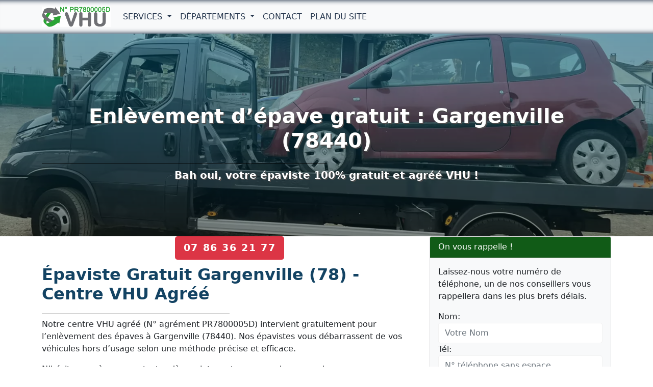

--- FILE ---
content_type: text/html; charset=UTF-8
request_url: https://www.v-h-u.fr/gargenville.html
body_size: 8383
content:

<!DOCTYPE html>
<html lang="fr">
<head>
<meta charset="UTF-8">
<meta name="viewport" content="width=device-width, initial-scale=1">
<meta http-equiv="X-UA-Compatible" content="IE=edge">
<title>Enlèvement d’épave Gratuit à Gargenville (78440)</title>
<meta name="description" content="Enlèvement d’épaves gratuit à Gargenville par notre centre VHU agréé (N° PR7800005D). Service d’épaviste sans frais pour la destruction de votre véhicule.">
<link rel="canonical" href="https://www.v-h-u.fr/gargenville.html">
<meta property="og:locale" content="fr_FR">
<meta property="og:type" content="website">
<meta property="og:title" content="Enlèvement d’épave Gratuit à Gargenville (78440)">
<meta property="og:url" content="https://www.v-h-u.fr/gargenville.html">
<meta property="og:site_name" content="V-H-U">
<meta property="og:description" content="Enlèvement d’épaves gratuit à Gargenville par notre centre VHU agréé (N° PR7800005D). Service d’épaviste sans frais pour la destruction de votre véhicule.">
<meta property="og:image" content="https://www.v-h-u.fr/images/enlevement-epave-ville-78.jpg">
<meta name="twitter:card" content="summary">
<meta name="twitter:title" content="Enlèvement d’épave Gratuit à Gargenville (78440)">
<meta name="twitter:description" content="Enlèvement d’épaves gratuit à Gargenville par notre centre VHU agréé (N° PR7800005D). Service d’épaviste sans frais pour la destruction de votre véhicule.">
<meta name="twitter:image" content="https://www.v-h-u.fr/images/enlevement-epave-ville-78.jpg">
<link rel="shortcut icon" href="/favicon/favicon.ico">
<link rel="apple-touch-icon" sizes="72x72" href="/images/lg/apple-touch-icon-72x72.png">
<link rel="apple-touch-icon" sizes="180x180" href="/images/lg/apple-touch-icon-180x180.png">
<meta name="theme-color" content="#293950">
<link rel="preload" href="/css/bootstrap.min.css" as="style">
<link rel="preload" href="/css/style.css" as="style">
<link rel="preload" href="/js/bootstrap.min.js" as="script">
<link rel="preload" href="/js/jquery-3.6.0.min.js" as="script">
<link rel="preload" href="/contactform/rappelform.js" as="script">
<link href="/css/bootstrap.min.css" rel="stylesheet">
<link href="/css/style.css" rel="stylesheet">
<script type="application/ld+json">{"@context":"https://schema.org","@type":["AutoWrecker","LocalBusiness"],"name":"Centre VHU agréé - Enlèvement d'épave gratuit à Gargenville","description":"Centre VHU agréé pour l’enlèvement gratuit d’épaves à Gargenville (78440). Service d’épaviste professionnel 7j/7.","image":"https://www.v-h-u.fr/images/enlevement-epave-ville-78.jpg","priceRange":"0€","telephone":"07 86 36 21 77","address":{"@type":"PostalAddress","addressLocality":"Gargenville","postalCode":"78440","addressRegion":"Hauts-de-Seine","addressCountry":"FR"},"openingHours":"Mo-Su 00:00-21:00","areaServed":"Gargenville","url":"https://www.v-h-u.fr/gargenville.html"} </script>
<script type="application/ld+json">{"@context":"https://schema.org","@type":"BreadcrumbList","itemListElement":[{"@type":"ListItem","position":1,"name":"Enlèvement d’épave gratuit – Centre VHU agréé","item":"https://www.v-h-u.fr/"},{"@type":"ListItem","position":2,"name":"Yvelines (78)","item":"https://www.v-h-u.fr/yvelines-78/"},{"@type":"ListItem","position":3,"name":"Gargenville (78440)","item":"https://www.v-h-u.fr/gargenville.html"}]}</script>
<script async src="https://www.googletagmanager.com/gtag/js?id=G-FYS5WNJRR6"></script>
<script>
  window.dataLayer = window.dataLayer || [];
  function gtag(){dataLayer.push(arguments);}
  gtag('js', new Date());

  gtag('config', 'G-FYS5WNJRR6');
</script></head>
<body>
<nav class="navbar navbar-expand-lg navbar-light bg-light fixed-top">
  <div class="container"> <a class="navbar-brand navbar-logo" href="/"> <img class="logo" src="/images/logo-nav.svg" alt="V-H-U: Enlèvement épave gratuit" title="V-H-U: Enlèvement épave gratuit" width="135" height="40"> </a>
    <button class="navbar-toggler" type="button" data-bs-toggle="collapse" data-bs-target="#navbar1" aria-controls="navbar1" aria-expanded="false" aria-label="Toggle navigation"> <span class="navbar-toggler-icon"></span> </button>
    <div class="collapse navbar-collapse" id="navbar1">
      <ul class="navbar-nav">
        <li class="nav-item dropdown"> 
  <a class="nav-link dropdown-toggle" href="#" id="dropdown01" data-bs-toggle="dropdown" aria-expanded="false"> Services </a>
  <ul class="dropdown-menu" aria-labelledby="dropdown01">
    <li><a class="dropdown-item" href="/services/centre-vhu-agree.html">Centre VHU Agréé</a></li><li><a class="dropdown-item" href="/services/epaviste.html">Epaviste Gratuit</a></li><li><a class="dropdown-item" href="/services/comment-debarrasser-epave-voiture.html">Se débarrasser épave de voiture</a></li><li><a class="dropdown-item" href="/services/vendre-voiture-ferrailleur.html">Ferrailleur Voiture VHU</a></li><li><a class="dropdown-item" href="/services/voiture-epave-vendre.html">Voiture epave à vendre</a></li><li><a class="dropdown-item" href="/services/vehicule-gravement-endommage-accidente.html">Véhicule gravement endommagé</a></li><li><a class="dropdown-item" href="/services/destruction-vehicule-hors-d-usage.html">Destruction véhicule hors d'usage</a></li><li><a class="dropdown-item" href="/services/mettre-sa-voiture-a-la-casse-gratuit-centre-vhu.html">Mettre sa voiture à la casse, centre VHU agréé</a></li><li><a class="dropdown-item" href="/services/beneficier-prime-conversion-contacter-centre-vhu-agree.html">Prime à la Conversion</a></li><li><a class="dropdown-item" href="/services/debarrasser-voiture-sans-controle-technique.html">Debarrasser voiture sans controle technique</a></li><li><a class="dropdown-item" href="/services/epaviste-ferrailleur-debarrasse-gratuit-voiture-sans-carte-grise.html">Epaviste ferrailleur voiture sans carte grise</a></li><li><a class="dropdown-item" href="/services/rachat-voiture-non-roulante.html">Rachat Voiture Non Roulante</a></li><li><a class="dropdown-item" href="/services/enlevement-epave-voiture-sans-carte-grise-ile-de-france.html">Épave de Voiture sans Carte Grise</a></li><li><a class="dropdown-item" href="/services/debarrasser-voiture-accidentee.html">Débarrasser Voiture Accidentée</a></li><li><a class="dropdown-item" href="/services/casse-auto.html">Casse Auto et Destruction VHU</a></li><li><a class="dropdown-item" href="/services/obtenir-certificat-de-destruction.html">Certificat de destruction</a></li>  </ul>
</li>
        <li class="nav-item dropdown">
  <a class="nav-link dropdown-toggle" href="#" id="dropdown02" role="button" data-bs-toggle="dropdown" aria-expanded="false">
    Départements
  </a>
  <ul class="dropdown-menu" aria-labelledby="dropdown02">
    <li><a class="dropdown-item" href="/paris-75/">75 - Paris</a></li><li><a class="dropdown-item" href="/seine-et-marne-77/">77 - Seine-et-Marne</a></li><li><a class="dropdown-item" href="/yvelines-78/">78 - Yvelines</a></li><li><a class="dropdown-item" href="/essonne-91/">91 - Essonne</a></li><li><a class="dropdown-item" href="/hauts-de-seine-92/">92 - Hauts-de-Seine</a></li><li><a class="dropdown-item" href="/seine-saint-denis-93/">93 - Seine-Saint-Denis</a></li><li><a class="dropdown-item" href="/val-de-marne-94/">94 - Val-de-Marne</a></li><li><a class="dropdown-item" href="/val-d-oise-95/">95 - Val-d'Oise</a></li>  </ul>
</li>
        <li class="nav-item"> <a class="nav-link" href="/contact.html">Contact</a> </li>
        <li class="nav-item"> <a class="nav-link" href="/plandusite.html">Plan du Site</a> </li>
      </ul>
    </div>
  </div>
</nav>
<main>
  <div class="jumbotron bg bg-ville">
    <div class="container">
      <div class="row">
        <div class="col-lg-12"> <h1 class="fw-bold page-title">Enlèvement d’épave gratuit : Gargenville (78440)</h1>

<p class="lead fw-bold">Bah oui, votre épaviste 100% gratuit et agréé VHU !</p>
 </div>
      </div>
    </div>
  </div>
  <div class="container">
    <div class="row">
      <div class="col-lg-8 col-md-8 col-sm-12">
        <div class="text-center"> <span class="btn btn-danger btn-lg btn-appel"> <a href="tel:0786362177"> 07 86 36 21 77</a> </span> </div>
        <h2 class="fw-bold page-title">Épaviste Gratuit Gargenville (78) - Centre VHU Agréé</h2>

<p>Notre centre VHU agréé (N° agrément PR7800005D) intervient gratuitement pour l’enlèvement des épaves à Gargenville (78440). Nos épavistes vous débarrassent de vos véhicules hors d’usage selon une méthode précise et efficace.</p>

<p>N’hésitez pas à nous contacter dès maintenant pour prendre un rendez-vous.</p>

<p>Si avez une épave de véhicule pour se débarasser, vous pouvez appeler notre centre VHU agréé par la préfecture 7 jours (même le dimanche) de 08:00 à 21:00. Nous vous garantissons un service d’<strong>enlèvement 100% gratuit de vos épaves</strong> à <strong>Gargenville</strong>, sans aucun frais.</p>

<p>Voici un aperçu des services que nous proposons, pour votre plus grande satisfaction !</p>

<h3 class="fw-bold page-title">Épaviste à Gargenville : notre expertise au service de l’environnement</h3>

<p><strong>La ville de Gargenville</strong> est soumise à des règles strictes concernant le traitement des épaves, comme toutes les villes de France.</p>

<p>En effet, de nos jours, il est interdit de laisser un véhicule à l’abandon. S’il ne fonctionne plus, il est important de faire appel à un expert tel que nous pour remorquer l’engin, l’emmener dans notre centre VHU (<a href="/services/vendre-voiture-ferrailleur.html" title="ferrailleur voiture">ferrailleur voiture</a>) agréé et procéder à sa destruction.</p>

<p>Cela offre plusieurs garanties :</p>

<ul class="ok">
	<li>Grâce à ce travail, la ville de Gargenville reste propre : les carcasses de voitures, de motos ou autres moyens de locomotion peuvent vite s’avérer toxiques pour l’environnement, et pour les habitants. Les conséquences sont par ailleurs bien plus délétères qu’on ne l’imagine.</li>
	<li>Lorsque nous traitons <strong>l’épave</strong> au sein de notre <strong>centre agréé</strong>, nous faisons en sorte de la dépolluer. Ainsi, en cas de <strong>récupération</strong>, elle ne sera pas nocive.</li>
	<li>Et justement, nous nous engageons à donner une nouvelle vie aux pièces des engins. Soucieux de nous inscrire dans l’optique du développement durable et de l’économie circulaire, nous privilégions la réaffectation à la destruction, même s’il est évidemment difficile (voire impossible) de tout réutiliser.</li>
</ul>

<p>Aussi, puisque nous connaissons bien la ville de Gargenville (78440), nous nous efforçons d’emprunter les itinéraires les plus rapides, afin de limiter l’empreinte carbone.</p>

<p>Mais notre centre VHU agréé se met également au service du client !</p>

<h3 class="fw-bold page-title">Un service 100% gratuit par notre centre VHU pour enlèvement d’une épave à Gargenville</h3>

<p>Nous mettrons tout en œuvre pour traiter votre demande rapidement et vous débarrasser de cette carcasse. En effet, nous savons à quel point il est important de ne pas garder un véhicule hors d’usage chez soi.</p>

<p>Parmi nos valeurs centrales, il y a la communication. Notre <strong>service est 100% gratuit</strong>, mais cela ne nous empêche pas de considérer chaque situation avec délicatesse et professionnalisme.</p>

<p>Dans tous les cas, nous vous recommandons de faire appel à notre centre VHU agréé au plus vite. En effet :</p>

<ul class="ok-1">
	<li>Quelqu’un qui garderait <strong>l’épave d’un véhicule hors d’usage</strong> peut s’exposer à une amende de 75 000€, et à deux ans d’emprisonnement. Un juge ne prononcera pas forcément une sanction aussi lourde, mais il serait dommage de prendre ce risque, n’est-ce pas ?</li>
	<li>Au fur et à mesure qu’il se désagrège, l’engin peut dégager des substances toxiques. Il est par ailleurs dangereux de laisser un enfant à proximité d’une voiture abandonnée, typiquement. Régulièrement, des accidents de ce type surviennent par négligence.</li>
</ul>

<p>Il y a donc un grand nombre de raisons pour nous contacter le plus tôt possible et organiser notre venue.</p>

<h3 class="fw-bold page-title">Une collaboration étroite avec la préfecture pour enlèvement et destruction véhicule épave</h3>

<p>Soyez rassuré(e) : notre centre VHU agréé en collaboration avec la préfecture du département.</p>

<p>Ainsi, l’ensemble de la procédure est cadré légalement, et débouche sur la délivrance d’un <strong>certificat de destruction</strong>, que nous vous remettons très rapidement.</p>

<p>Grâce à ce lien avec les autorités locales, nous pouvons garantir que <strong>la destruction des VHU se fera selon les normes en vigueur</strong>.</p>

<p>Méfiez-vous, d’ailleurs, de ceux qui se dotent de fausses autorisations et officient de manière illégale. En ce qui nous concerne, nous pouvons attester de notre parfaite légitimité.</p>

<p>Notre <strong>intervention gratuite pour l’enlèvement d’épave à Gargenville</strong> est sérieuse et rigoureuse, ce qui nous a rapidement permis d’acquérir une jolie réputation.</p>

<h3 class="fw-bold page-title">Des épavistes spécialistes de l’enlèvement d’épaves à votre service à Gargenville</h3>

<p>Il vous suffit de nous appeler pour avoir recours à nos prestations. Nous veillerons alors à <strong>remoquer l’engin</strong> dans les meilleures conditions. Une fois arrivé au centre, il sera traité selon une approche particulière, grâce à notre expertise dans le domaine de la mécanique.</p>

<p>Alors si vous cherchez un <strong>spécialiste dans l’enlèvement des épaves Gargenville (78440)</strong>, vous savez à qui vous adresser ! Soucieux de respecter l’environnement et de rendre service aux habitants de Gargenville, nous sommes sûrs d’être à la hauteur !</p>

<h3 class="fw-bold page-title">Des questions ? Une situation particulière ? On vous répond</h3>

<p>Bien sûr, chaque propriétaire doit composer avec une situation qui lui est propre. C’est pourquoi nous mettons un point d’honneur à considérer chaque client comme unique, en fonction du véhicule, de son état, etc.</p>

<p>Nous prenons en charge toutes les sortes d’enlèvement. Au gré de notre expérience, nous avons pu mettre au point des méthodes qui s’adaptent à de nombreuses situations.</p>

<p>Si vous avez besoin d’informations plus précises, un message suffit, et nous vous rappelons dans les meilleurs délais. Nos épavistes sont à Gargenville (78440) connaissent bien les quartiers pour une intervention suffisamment précise, et sans détour.</p>

<h2 class="fw-bold page-title">FAQ – Enlèvement d’épaves à Gargenville</h2>

<ul class="list-group">
	<li class="list-group-item"><a href="#se-debarrasser-epave-voiture">Pourquoi se débarrasser d’une épave de voiture ?</a></li>
	<li class="list-group-item"><a href="#pourquoi-enlevement-epaves-gratuit">Pourquoi notre service d’enlèvement des épaves à Gargenville est-il gratuit ?</a></li>
	<li class="list-group-item"><a href="#quels-documents-enlevement-epave">Quels documents ai-je besoin au moment de faire enlever l’épave ? </a></li>
	<li class="list-group-item"><a href="#epave-vehicule-sans-carte-grise">Que faire de mon épave véhicule sans carte grise ?</a></li>
	<li class="list-group-item"><a href="#epave-vehicule-gage-comment-faire">Épave véhicule gagé, comment faire ?</a></li>
	<li class="list-group-item"><a href="#comment-se-deroule-enlevement-epave-voiture">Comment se déroule l’enlèvement d’une épave de voiture ?</a></li>
	<li class="list-group-item"><a href="#pourquoi-epaviste-agree">Pourquoi faut-il faire appel à un épaviste agréé ?</a></li>
	<li class="list-group-item"><a href="#comment-obtenir-certificat-destruction">Comment puis-je obtenir un certificat de destruction ?</a></li>
</ul>

<p>Voici une compilation des questions qui reviennent le plus souvent à propos de l’enlèvement des épaves. Certaines réponses se trouvent déjà ci-dessus, mais cela vous permet d’accéder plus rapidement aux informations souhaitées.</p>

<h3 class="page-title" id="se-debarrasser-epave-voiture">Pourquoi se débarrasser d’une épave de voiture ?</h3>

<p>Pour <a href="/services/comment-debarrasser-epave-voiture.html" title="débarrasser voiture">se débarrasser d’une épave voiture</a> roulante ou non-roulante, vous devez faire appel à un service VHU comme le nôtre parce qu’il est tout simplement interdit de garder une épave de voiture chez soi ou sur son site professionnel.</p>

<p>Si vous contrevenez à cette règle, vous vous exposez à une amende, dont le montant peut s’élever à 75000€, voire à une peine d’emprisonnement allant jusqu’à deux ans.</p>

<p>Les règles sont aussi strictes afin de préserver l’environnement et d’éviter les accidents.</p>

<h3 class="page-title" id="pourquoi-enlevement-epaves-gratuit">Pourquoi notre service d’enlèvement des VHU à Gargenville est-il gratuit ?</h3>

<p>Le fait que notre <strong>service d’enlèvement d’épaves</strong> soit gratuit peut surprendre. En réalité, cela vient d’une volonté du gouvernement, pour que les gens n’aient pas de frein financier au moment de se défaire d’un véhicule hors d’usage.</p>

<p>De notre côté, nous pouvons revendre certaines pièces après les avoir dépolluées. C’est ce qui nous permet de fournir un <strong>service 100% gratuit</strong>.</p>

<h3 class="page-title" id="quels-documents-enlevement-epave">De quels documents ai-je besoin au moment de faire enlever l’épave ?</h3>

<p>Afin que <strong>l’enlèvement de votre véhicule hors d’usage </strong>se fasse dans les meilleures conditions et en adéquation avec les normes, nous avons besoin des documents suivants :</p>

<ul class="ok">
	<li><strong>La carte grise du véhicule</strong>. Elle doit absolument contenir l’indication « cédé le [date] (jour/mois/année) pour destruction », ainsi que la signature des propriétaires du véhicule.</li>
	<li>Un <a href="https://www.service-public.fr/particuliers/vosdroits/R20300" rel="noopener" target="_blank" title="Formulaire cerfa"> formulaire Cerfa n°15776</a>, en 2 exemplaires, et dont il faut remettre la deuxième version à notre centre VHU agréé.</li>
	<li>Un <strong>certificat de situation administrative</strong>, lui aussi disponible sur Internet, datant d’il y a quinze jours maximum. C’est une preuve de non-gage. S’il mentionne qu’un prêt est encore en train de courir, nous ne pouvons en principe pas procéder à l’enlèvement et à la destruction.</li>
	<li>Vos <strong>pièces d’identité</strong> (titulaire du véhicules), parmi les possibilités suivantes : passeport, carte d’identité, titre de séjour ou permis de conduire.</li>
	<li>Notre centre VHU agréé vous remet un certificat de destruction.</li>
</ul>

<h3 class="page-title" id="epave-vehicule-sans-carte-grise">Que faire si je n’ai pas la carte grise de mon véhicule ?</h3>

<p>Quant à la <strong>carte grise</strong>, si vous l’avez perdue ou qu’elle a été volée, vous devez faire une <strong>déclaration auprès du commissariat</strong> et nous en transmettre une copie. Ainsi, nous pourrons reprendre le véhicule sans avoir besoin de récupérer ce document. Appelez notre centre VHU, nous pouvons vous aider.</p>

<h3 class="page-title" id="epave-vehicule-gage-comment-faire">Comment faire pour un véhicule gagé</h3>

<p>En principe, nous ne pouvons pas enlever votre épave sans obtenir le certificat de non-gage, ou plus exactement le <strong>certificat de situation administrative</strong> précisant que vous n’avez pas de prêt en cours.</p>

<p>Si vous ne parvenez pas à obtenir un certificat de non-gage, n’hésitez pas à nous contacter. Nous vous accompagnerons dans les démarches nécessaires et de trouver une solution pour enlever et detruire votre véhicule gagé.</p>

<h3 class="page-title" id="comment-se-deroule-enlevement-epave-voiture">Comment se déroule l’enlèvement d’une épave de voiture ?</h3>

<p>De votre côté, la procédure est vraiment simple. Il vous suffit de <strong>prendre rendez-vous</strong> avec <strong>notre centre VHU agréé</strong>. Nous interviendrons alors le plus rapidement possible pour enlever l’épave à Gargenville (78440), généralement par remorquage et gratuit.</p>

<p>Notre équipe d’épaviste s’occupe de tout, offrant un service clé en main.</p>

<h3 class="page-title" id="pourquoi-epaviste-agree">Pourquoi faut-il faire appel à un épaviste agréé ?</h3>

<p>Il est absolument indispensable de faire appel à un <strong>épaviste agréé</strong>, ce qui est notre cas évidemment. En effet, si vous faites appel à un service qui ne dispose pas d’une <strong>autorisation de la préfecture</strong>, vous vous exposez aux mêmes sanctions que si vous ne faites pas enlever l’épave de votre véhicule.</p>

<p>Encore une fois, cela peut paraître sévère, mais cela permet d’éviter la revente des pièces sur le marché noir, et de garantir un travail professionnel au moment de la <strong>dépollution</strong> et de la <strong>destruction</strong>.</p>

<h3 class="page-title" id="comment-obtenir-certificat-destruction">Comment puis-je obtenir un certificat de destruction ?</h3>

<p>Ne vous inquiétez pas : notre centre VHU est en lien officiel avec la préfecture. Une fois que nous avons pris en charge la <strong>destruction de votre épave</strong>, nous vous soumettons automatiquement un certificat de destruction. Vous pouvez résilier votre assurance auto avec ce document.</p>
       <p>Nous intervenons également pour l’enlèvement d’épaves de véhicules dans les villes à proximité suivantes : </p>
<p><a href="/drocourt.html">Drocourt (78440)</a></p>
<p><a href="/lainville-en-vexin.html">Lainville-en-Vexin (78440)</a></p>
<p><a href="/guitrancourt.html">Guitrancourt (78440)</a></p>
<p><a href="/fontenay-saint-pere.html">Fontenay-Saint-Père (78440)</a></p>
         
      </div>
      <div class="col-lg-4 col-md-4 col-sm-12">
        <div class="card bg-light mb-3">
  <div class="card-header bd-green">On vous rappelle !</div>
  <div class="card-body">
    <div class="contact-wrap">
      <div class="status alert alert-success" style="display: none"> </div>
         <p>Laissez-nous votre numéro de téléphone, un de nos conseillers vous rappellera dans les plus brefs délais.</p>
      <div>
        <div id="sendmessage">  </div>
        <div id="errormessage"> </div>
        <div id="formulaire">
                    <form id="callbackForm" method="post" class="rappelForm">
            <div class="form-group">
              <label for="name">Nom:</label>
              <input type="text" name="nom" class="form-control" id="nom" placeholder="Votre Nom" data-rule="minlen:4" data-msg="Saisir minimum 4 caractères" />
                        <div class="validation"> </div>
            </div>
            <div class="form-group">
              <label for="tel">Tél:</label>
              <input type="tel" name="phone" class="form-control" id="phone" placeholder="N° téléphone sans espace" data-rule="exactlen:10"  data-msg="Saisir uniquement 10 chiffres" />
                        <div class="validation"> </div>
            </div>
            <div>
              <button type="submit" name="submit" class="btn btn-green btn-lg">Envoyer </button>             
            </div>
          </form>          
        </div>
      </div>
    </div>
  </div>
</div>
        <p>Téléphone : 07 86 36 21 77 </p>
        <h3 class="page-title">Epaviste Gargenville (78440)</h3>

<p>L’enlèvement de vos épaves est réalisé gratuitement par un épaviste agréé VHU.</p>

<p><img alt="Enlevement epave gratuit Gargenville" class="img-thumbnail mx-auto d-block" height="320" src="/images/enlevement-epave-ville-78.jpg" title="Enlèvement épave gratuit Gargenville" width="420" /></p>

<p>Service centre VHU agréé par la préfecture.</p>

<p><img alt="Epaviste Gargenville (78440)" class="img-thumbnail mx-auto d-block" height="340" src="/images/enlevement-epave.jpg" title="Epaviste Gargenville (78440)" width="640" /></p>

<p>Destruction véhicule hors d’usage en centre VHU agréé.</p>

<p><img alt="Destruction véhicules hors d’usage en centre VHU agréé" class="img-thumbnail mx-auto d-block" height="340" src="/images/enlevement-destruction-epave-vehicule.jpg" title="Destruction véhicules hors d’usage en centre VHU agréé" width="640" /></p>

<p>Épaves de voitures</p>

<p><img alt="Epave voitures" class="img-thumbnail mx-auto d-block" height="340" src="/images/epaves-vehicules.jpg" title="Épave voitures" width="640" /></p>
 </div>
    </div>
  </div>
</main>
<footer class="bgfooter">
  <div class="container">
    <div class="row">
      <div class="col-md-6">
        <p class="m-0 text-center">
       <div itemscope itemtype="https://schema.org/AutoWrecker">
  <span itemprop="name"><strong>Enlèvement d'épave gratuit à Gargenville</strong></span><br>
  <span itemprop="description">
    Enlèvement d'épave gratuit à Gargenville (78440)
    par notre centre VHU agréé. Service d'épaviste rapide et disponible 7j/7.
  </span><br>

  <div itemprop="address" itemscope itemtype="https://schema.org/PostalAddress">
    Ville : <span itemprop="addressLocality"><strong>Gargenville</strong></span><br>
    Code postal : <span itemprop="postalCode"><strong>78440</strong></span><br>
    Département : Yvelines<br>
    Région : <span itemprop="addressRegion">Île-de-France</span>
  </div>

<span itemprop="openingHours" content="Mo-Su 08:00-21:00">Horaires : 7j/7 de 08h00 à 21h00</span><br>

  <span itemprop="telephone">Téléphone : 07 86 36 21 77</span><br>
  <a itemprop="url" href="https://www.v-h-u.fr/gargenville.html">
    service d'épaviste à Gargenville  </a>
</div>        
           </div>
      <div class="col-md-6">
        <p class="m-0 text-center">© 2026 - Tous droits réservés - Enlèvement épave gratuit : VHU</p>
        <p class="m-1 text-center">Service d'épaviste 7j/7 !</p>
      </div>
      <hr>
            <div class="mobileShow">
<p><a class="btn btn-success btn-lg" href="tel:0786362177"><svg xmlns="http://www.w3.org/2000/svg" width="16" height="16" fill="currentColor" class="bi bi-telephone-forward-fill" viewBox="0 0 16 16">
  <path d="M1.885.511a1.745 1.745 0 0 1 2.61.163L6.29 2.98c.329.423.445.974.315 1.494l-.547 2.19a.678.678 0 0 0 .178.643l2.457 2.457a.678.678 0 0 0 .644.178l2.189-.547a1.745 1.745 0 0 1 1.494.315l2.306 1.794c.829.645.905 1.87.163 2.611l-1.034 1.034c-.74.74-1.846 1.065-2.877.702a17.634 17.634 0 0 1-7.01-4.42A17.634 17.634 0 0 1 .81 4.422c-.362-1.03-.037-2.136.702-2.877L1.885.511z"/>
  <path fill-rule="evenodd" d="M12.5 1a.5.5 0 0 1 .5.5v3.793l1.146-1.147a.5.5 0 0 1 .708.708l-2 2a.5.5 0 0 1-.708 0l-2-2a.5.5 0 1 1 .708-.708L12 5.293V1.5a.5.5 0 0 1 .5-.5z"/>
</svg> Appeler</a></p>
</div>     </div>
  </div>
</footer>
<script src="/js/jquery-3.6.0.min.js"></script> 
<script src="/js/bootstrap.min.js"></script> 
<script src="/contactform/rappelform.js"></script>
</body>
</html>


--- FILE ---
content_type: image/svg+xml
request_url: https://www.v-h-u.fr/images/logo-nav.svg
body_size: 51624
content:
<svg xmlns="http://www.w3.org/2000/svg" xmlns:xlink="http://www.w3.org/1999/xlink" viewBox="0 0 1050 312"><image xlink:href="[data-uri]"/></svg>